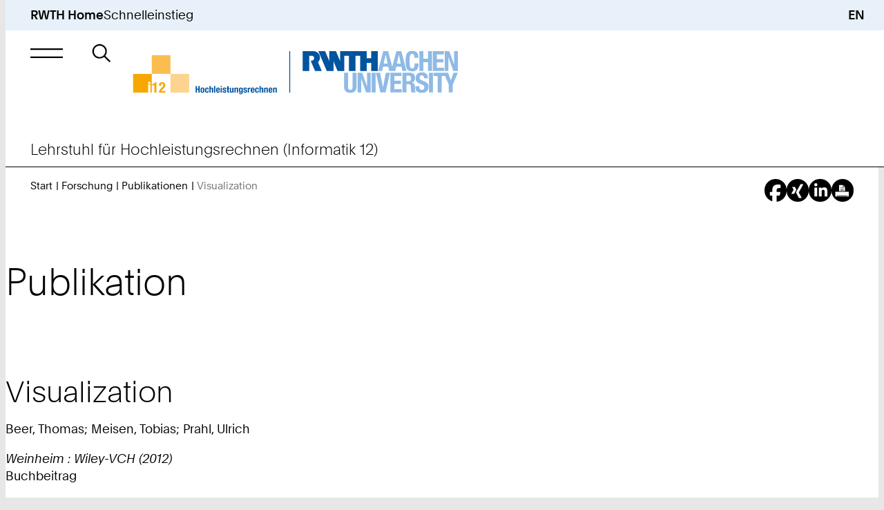

--- FILE ---
content_type: text/html; Charset=utf-8
request_url: https://www.i12.rwth-aachen.de/go/id/opqu/file/93360
body_size: 30527
content:
<!-- AWNOCACHEBEGIN__AWNOCACHEBEGIN__AWNOCACHEBEGIN__AWNOCACHEBEGIN__AWNOCACHEBEGIN -->
<!-- nocache,cw,0.asp --><!-- AWNOCACHEEND__AWNOCACHEEND__AWNOCACHEEND__AWNOCACHEEND__AWNOCACHEEND -->
<!DOCTYPE html><!-- AWNOCACHEBEGIN__AWNOCACHEBEGIN__AWNOCACHEBEGIN__AWNOCACHEBEGIN__AWNOCACHEBEGIN -->
<!-- nocache,cw,1.asp -->
<html xml:lang="de-DE" lang="de-DE" class="notranslate" translate="no">
<head>
<meta http-equiv="content-type" content="text/html;charset=utf-8" />
<meta name="viewport" content="width=device-width, initial-scale=1.0" />
<meta name="format-detection" content="telephone=no" />
<meta name="color-scheme" content="light only" />
<meta name="google" value="notranslate" />
<meta name="googlebot" value="notranslate" />
<title>Visualization | Lehrstuhl für Hochleistungsrechnen (Informatik 12) | RWTH Aachen University | DE</title>
<meta name="keywords" lang="de" content="Aachen, Forschung, Hochschule, Lehre, RWTH, Studium, TH, Technisch, Universitaet, Institute, Exzellenzinitiative" />
<meta name="robots" content="index,follow" />
<meta name="author" content="Lehrstuhl für Hochleistungsrechnen (Informatik 12)" />
<meta name="geo.placename" content="Templergraben 55, 52062 Aachen, Germany" />
<meta name="geo.position" content="50.7776;6.0783" />
<meta name="geo.region" content="DE-NW" />
<meta name="ICBM" content="50.7776, 6.0783" />
<link rel="alternate" hreflang="de" href="https://www.i12.rwth-aachen.de/cms/i12/forschung/publikationen/~opqu/details/?file=93360" />
<link rel="alternate" hreflang="en" href="https://www.i12.rwth-aachen.de/cms/i12/forschung/publikationen/~opqu/details/?file=93360&amp;lidx=1" />
<link rel="canonical" href="https://www.i12.rwth-aachen.de/cms/i12/forschung/publikationen/~opqu/details/?file=93360" />
<link rel="apple-touch-icon" sizes="57x57" href="/apple-touch-icon-57x57.png" />
<link rel="apple-touch-icon" sizes="114x114" href="/apple-touch-icon-114x114.png" />
<link rel="apple-touch-icon" sizes="72x72" href="/apple-touch-icon-72x72.png" />
<link rel="apple-touch-icon" sizes="144x144" href="/apple-touch-icon-144x144.png" />
<link rel="apple-touch-icon" sizes="60x60" href="/apple-touch-icon-60x60.png" />
<link rel="apple-touch-icon" sizes="120x120" href="/apple-touch-icon-120x120.png" />
<link rel="apple-touch-icon" sizes="180x180" href="/apple-touch-icon-180x180.png" />
<link rel="apple-touch-icon" sizes="76x76" href="/apple-touch-icon-76x76.png" />
<link rel="apple-touch-icon" sizes="152x152" href="/apple-touch-icon-152x152.png" />
<link rel="icon" type="image/png" href="/favicon-196x196.png" sizes="196x196" />
<link rel="icon" type="image/png" href="/favicon-192x192.png" sizes="192x192" />
<link rel="icon" type="image/png" href="/favicon-160x160.png" sizes="160x160" />
<link rel="icon" type="image/png" href="/favicon-96x96.png" sizes="96x96" />
<link rel="icon" type="image/png" href="/favicon-16x16.png" sizes="16x16" />
<link rel="icon" type="image/png" href="/favicon-32x32.png" sizes="32x32" />
<link rel="icon" type="image/png" href="/android-chrome-192x192.png" sizes="192x192" />
<link rel="manifest" href="/manifest.json" />
<link rel="mask-icon" href="/safari-pinned-tab.svg" color="#00529f" />
<meta name="msapplication-TileColor" content="#00529f" />
<meta name="msapplication-TileImage" content="/mstile-144x144.png" />
<meta name="theme-color" content="#00529f" />
<link rel="contents" title="Inhaltsverzeichnis" href="https://www.i12.rwth-aachen.de/inhalt" />
<link rel="copyright" title="Impressum" href="https://www.i12.rwth-aachen.de/impressum" />
<link rel="help" title="Feedback-Formular" href="https://www.i12.rwth-aachen.de/feedback" />
<link rel="search" title="Suche auf dieser Webseite" href="https://www.i12.rwth-aachen.de/suche" />
<link rel="start" title="Startseite" href="https://www.i12.rwth-aachen.de/cms/~felz/i12/" />
<link rel="up" title="Up" href="/cms/i12/Forschung/~onar/Publikationen/" />
<meta name="date" content="D:20120509000000+01'00'" />
<meta name="domain" content="www.i12.rwth-aachen.de" />
<meta name="breadcrumb" content="Lehrstuhl für Hochleistungsrechnen (Informatik 12) &gt; Forschung &gt; Publikationen" />
<meta name="contentindicator" content="P" />
<meta name="ipzone" content="[0]" />
<link rel="stylesheet" type="text/css" href="/custom/rwth/resources/css/core.css" media="screen" />
<link rel="stylesheet" type="text/css" href="/custom/rwth/resources/css/print.css" media="print" />
<script src="/custom/rwth/resources/js/_rwth.js"></script>
<script type="text/x-mathjax-config">
						MathJax.Hub.Config({
							extensions: ["tex2jax.js"],
							jax: ["input/TeX", "output/HTML-CSS"],
							tex2jax: {
								inlineMath: [ ['$','$'], ["\\(","\\)"] ],
								displayMath: [ ['$$','$$'], ["\\[","\\]"] ],
								processEscapes: true
							},
							"HTML-CSS": { fonts: ["TeX"] }
						});
					</script>
<script src="https://static.cms.rwth-aachen.de/mathjax-2.6.1/MathJax.js?config=TeX-AMS_HTML&amp;locale=de"></script>
</head>
<body>
<!--googleoff: all-->
<nav id="skip-navigation" aria-label="Sprungnavigation">
<ul>
<li><a href="#main" class="animated not-smooth">Zum Inhaltsbereich</a></li>
<li><a href="#main-nav-control" class="animated not-smooth">Zur Hauptnavigation</a></li>
<li><a href="#quick-start-control" class="animated not-smooth">Zum Schnelleinstieg</a></li>
<li><a href="#searchbar" class="animated not-smooth">Zur Suche</a></li>
<li><a href="#footer" class="animated not-smooth">Zum Footer</a></li>
</ul>
</nav>
<div id="site-wrapper">
<header id="header" class="hide-banderol instant">
<div id="quick-start" aria-expanded="false" role="group" class="submenu quick-start-wrapper desktop-only">
<div class="inner-wrapper">
<div class="padding-wrapper scroller no-focus" tabindex="-1">
<div>
<h5>Tools</h5>
<ul>
<li><a href="https://online.rwth-aachen.de/" target="_blank" class="underline">RWTHonline</a></li>
<li><a href="https://rwthcontacts.rwth-aachen.de/" target="_blank" class="underline">RWTHcontacts</a></li>
<li><a href="https://moodle.rwth-aachen.de/" target="_blank" class="underline">RWTHmoodle</a></li>
<li><a target="_blank" class="underline" href="https://intranet.rwth-aachen.de/de">Intranet</a></li>
</ul>
</div>
<div>
<h5>Services</h5>
<ul>
<li><a target="_blank" class="underline" href="https://www.studierendenwerk-aachen.de/de/gastronomie/Speisepl%C3%A4ne.html">Mensapläne</a></li>
<li><a target="_blank" class="underline" href="https://maps.rwth-aachen.de/navigator/?type=roadmap&amp;lang=de">RWTH-Navigator</a></li>
<li><a target="_self" class="underline" href="https://www.rwth-aachen.de/cms/root/studium/~hzvj/beratung-hilfe/">Beratung und Hilfe zum Studium</a></li>
<li><a target="_self" class="underline" href="https://www.rwth-aachen.de/cms/root/wir/aktuell/~xhf/amtliche-bekanntmachungen/">Amtliche Bekanntmachungen</a></li>
</ul>
</div>
<div>
<h5>Einrichtungen</h5>
<ul>
<li><a target="_self" class="underline" href="https://www.ub.rwth-aachen.de/cms/~hame/ub/">Universitäts­bibliothek</a></li>
<li><a target="_self" class="underline" href="https://www.itc.rwth-aachen.de/cms/~rbnjb/it-center/">IT Center</a></li>
<li><a target="_self" class="underline" href="https://cls.rwth-aachen.de/cms/~wqacp/cls/">Center für Lehr- und Lernservices</a></li>
<li><a target="_self" class="underline" href="https://hochschulsport.rwth-aachen.de/cms/~icgi/HSZ/">Hochschulsport</a></li>
<li><a target="_self" class="underline" href="https://www.rwth-aachen.de/cms/root/Die-RWTH/Einrichtungen/~eoh/Verwaltung/">Zentrale Hochschul­verwaltung</a></li>
<li><a target="_self" class="underline" href="https://www.rwth-aachen.de/cms/root/Die-RWTH/Einrichtungen/Einrichtungen-A-Z/~bzwt/Liste-aller-Organisationseinheiten/">Einrichtungssuche</a></li>
</ul>
</div>
</div>
</div>
</div>
<div class="top-bar">
<a href="https://www.rwth-aachen.de/">RWTH Home</a>
<div aria-controls="quick-start" aria-expanded="false" role="button" class="desktop-only skip-to-module opens-submenu" id="quick-start-control" tabindex="0" data-submenu-group="persona,main-nav">Schnelleinstieg</div>
<a href="/cms/i12/forschung/publikationen/~opqu/details/?file=93360&amp;lidx=1" class="language-changer" title="English">EN</a>
</div>
<div id="main-nav" aria-expanded="false" role="group" class="submenu">
<div class="inner-wrapper">
<div class="padding-wrapper">
<div class="submenu-header">
<div aria-controls="main-nav" aria-expanded="false" role="button" class="simple-button close-menu opens-submenu skip-to-module no-focus" tabindex="-1" data-submenu-group="mobile-quick-start,mobile-persona" title="Hauptnavigation schließen"> </div>
<h5>
<a href="/cms/~felz/i12/" class="underline unit-headline-link no-focus" tabindex="-1">Lehrstuhl für Hochleistungsrechnen (Informatik 12)</a>
</h5>
</div>
<div class="submenu-scroller scroller no-focus" tabindex="-1">
<div class="submenu-content">
<ul class="top-tier desktop-only">
<li>
<button aria-controls="simplemenu-aaaaaaaaaaafemb" aria-expanded="false" class="opens-simplemenu desktop underline no-decorations">
<span>Studium</span>
</button>
</li>
<li>
<button aria-controls="simplemenu-aaaaaaaaaaafema" aria-expanded="false" class="opens-simplemenu desktop underline no-decorations in-path">
<span>Forschung</span>
</button>
</li>
<li>
<button aria-controls="simplemenu-aaaaaaaaaaafemc" aria-expanded="false" class="opens-simplemenu desktop underline no-decorations">
<span>Der Lehrstuhl</span>
</button>
</li>
<li class="faculties">
<button aria-controls="simplemenu-faculties" aria-expanded="false" class="opens-simplemenu desktop underline no-decorations faculties">
<span>Fakultäten</span>
</button>
</li>
</ul>
<ul class="main-view">
<li class="level-1 simplemenu desktop has-submenu" aria-expanded="false" id="simplemenu-aaaaaaaaaaafemb">
<div>
<a href="/cms/i12/~femb/studium/" class="underline">Studium</a>
</div>
<div aria-controls="simplemenu-mobile-aaaaaaaaaaafemb" aria-expanded="false" role="button" class="opens-simplemenu icon-only parent-scroll mobile mobile-only" tabindex="0">Untermenü: Studium</div>
<ul class="simplemenu mobile" id="simplemenu-mobile-aaaaaaaaaaafemb" aria-expanded="false">
<li class="level-2">
<div>
<a href="/cms/i12/studium/~mmsb/Lehrveranstaltungen/" class="underline">Lehrveranstaltungen</a>
</div>
</li>
<li class="level-2">
<div>
<a href="/cms/i12/studium/~mmsc/Studien-und-Abschlussarbeiten/" class="underline">Studien- und Abschlussarbeiten</a>
</div>
</li>
</ul>
</li>
<li class="level-1 simplemenu desktop has-submenu" aria-expanded="false" id="simplemenu-aaaaaaaaaaafema">
<div>
<a href="/cms/i12/~fema/Forschung/" class="underline">Forschung</a>
</div>
<div aria-controls="simplemenu-mobile-aaaaaaaaaaafema" aria-expanded="false" role="button" class="opens-simplemenu icon-only parent-scroll mobile mobile-only in-path" tabindex="0">Untermenü: Forschung</div>
<ul class="simplemenu mobile" id="simplemenu-mobile-aaaaaaaaaaafema" aria-expanded="false">
<li class="level-2">
<div>
<a href="/cms/i12/Forschung/~minn/Forschungsschwerpunkte/" class="underline">Forschungsschwerpunkte</a>
</div>
</li>
<li class="level-2">
<div>
<a href="/cms/i12/Forschung/~onar/Publikationen/" class="underline">Publikationen</a>
</div>
</li>
</ul>
</li>
<li class="level-1 simplemenu desktop has-submenu" aria-expanded="false" id="simplemenu-aaaaaaaaaaafemc">
<div>
<a href="/cms/i12/~femc/Der-Lehrstuhl/" class="underline">Der Lehrstuhl</a>
</div>
<div aria-controls="simplemenu-mobile-aaaaaaaaaaafemc" aria-expanded="false" role="button" class="opens-simplemenu icon-only parent-scroll mobile mobile-only" tabindex="0">Untermenü: Der Lehrstuhl</div>
<ul class="simplemenu mobile" id="simplemenu-mobile-aaaaaaaaaaafemc" aria-expanded="false">
<li class="level-2">
<div>
<a href="/cms/i12/Der-Lehrstuhl/~fisu/Profil/" class="underline">Profil</a>
</div>
</li>
<li class="level-2">
<div>
<a href="/cms/i12/Der-Lehrstuhl/~femz/Team/" class="underline">Team</a>
</div>
</li>
<li class="level-2">
<div>
<a href="/cms/i12/Der-Lehrstuhl/~fenc/Aktuelle-Meldungen/" class="underline">Aktuelle Meldungen</a>
</div>
</li>
<li class="level-2">
<div>
<a href="/cms/i12/Der-Lehrstuhl/~gfqn/AktuelleVeranstaltungen/" class="underline">Aktuelle Veranstaltungen</a>
</div>
</li>
<li class="level-2">
<div>
<a href="/cms/i12/Der-Lehrstuhl/~nrct/Downloads/" class="underline">Downloads</a>
</div>
</li>
<li class="level-2">
<div>
<a href="/cms/i12/Der-Lehrstuhl/~fiud/Kontakt/" class="underline">Kontakt</a>
</div>
</li>
<li class="level-2">
<div>
<a href="/cms/i12/Der-Lehrstuhl/~njfn/Stellenangebote/" class="underline">Stellenangebote</a>
</div>
</li>
</ul>
</li>
<li class="simplemenu desktop level-1 faculties has-submenu" id="simplemenu-faculties" aria-expanded="false">
<span>Fakultäten</span>
<div aria-controls="simplemenu-mobile-faculties" aria-expanded="false" role="button" class="opens-simplemenu mobile icon-only mobile-only parent-scroll" tabindex="0">Untermenü: Fakultäten</div>
<ul class="simplemenu mobile" id="simplemenu-mobile-faculties" aria-expanded="false">
<li class="level-2 faculties">
<div>
<a href="https://www.fb1.rwth-aachen.de/cms/~fvp/Mathematik-Naturwissenschafen/" class="underline">
<span class="name">Fakultät 1</span><br />
<span class="teaser">Mathematik und Naturwissenschaften</span>
</a>
</div>
</li>
<li class="level-2 faculties">
<div>
<a href="https://arch.rwth-aachen.de/cms/~gfa/Architektur/" class="underline">
<span class="name">Fakultät 2</span><br />
<span class="teaser">Architektur</span>
</a>
</div>
</li>
<li class="level-2 faculties">
<div>
<a href="https://www.fb3.rwth-aachen.de/cms/~goh/Bauingenieurwesen/" class="underline">
<span class="name">Fakultät 3</span><br />
<span class="teaser">Bauingenieurwesen</span>
</a>
</div>
</li>
<li class="level-2 faculties">
<div>
<a href="https://www.maschinenbau.rwth-aachen.de/cms/~gxo/Maschinenbau/" class="underline">
<span class="name">Fakultät 4</span><br />
<span class="teaser">Maschinenwesen</span>
</a>
</div>
</li>
<li class="level-2 faculties">
<div>
<a href="https://www.fb5.rwth-aachen.de/cms/~hgv/Georessourcen/" class="underline">
<span class="name">Fakultät 5</span><br />
<span class="teaser">Georessourcen und Materialtechnik</span>
</a>
</div>
</li>
<li class="level-2 faculties">
<div>
<a href="https://www.elektrotechnik.rwth-aachen.de/cms/~mp/Elektrotechnik-und-Informationstechnik/" class="underline">
<span class="name">Fakultät 6</span><br />
<span class="teaser">Elektrotechnik und Informationstechnik</span>
</a>
</div>
</li>
<li class="level-2 faculties">
<div>
<a href="https://www.philosophische-fakultaet.rwth-aachen.de/cms/~hqc/Philosophie/" class="underline">
<span class="name">Fakultät 7</span><br />
<span class="teaser">Philosophische Fakultät</span>
</a>
</div>
</li>
<li class="level-2 faculties">
<div>
<a href="https://www.wiwi.rwth-aachen.de/cms/~hzj/Wirtschaftswissenschaften/" class="underline">
<span class="name">Fakultät 8</span><br />
<span class="teaser">Wirtschaftswissenschaften</span>
</a>
</div>
</li>
<li class="level-2 faculties">
<div>
<a href="https://www.informatik.rwth-aachen.de/cms/~mxz/informatik/" class="underline">
<span class="name">Fakultät 9</span><br />
<span class="teaser">Informatik</span>
</a>
</div>
</li>
<li class="level-2 faculties">
<div>
<a href="https://www.medizin.rwth-aachen.de/cms/~iiq/Medizin/" class="underline">
<span class="name">Fakultät 10</span><br />
<span class="teaser">Medizin</span>
</a>
</div>
</li>
</ul>
</li>
</ul>
</div>
<div class="submenu-footer mobile-only">
<div aria-controls="mobile-quick-start" aria-expanded="false" role="button" class="skip-to-module opens-submenu is-in-submenu" id="mobile-quick-start-control" tabindex="0" data-submenu-group="mobile-persona">Schnelleinstieg</div>
</div>
<div id="mobile-quick-start" aria-expanded="false" role="group" class="submenu quick-start-wrapper mobile-only">
<div class="inner-wrapper">
<div class="padding-wrapper scroller no-focus" tabindex="-1">
<div>
<h5>Tools</h5>
<ul>
<li><a href="https://online.rwth-aachen.de/" target="_blank" class="underline">RWTHonline</a></li>
<li><a href="https://rwthcontacts.rwth-aachen.de/" target="_blank" class="underline">RWTHcontacts</a></li>
<li><a href="https://moodle.rwth-aachen.de/" target="_blank" class="underline">RWTHmoodle</a></li>
<li><a target="_blank" class="underline" href="https://intranet.rwth-aachen.de/de">Intranet</a></li>
</ul>
</div>
<div>
<h5>Services</h5>
<ul>
<li><a target="_blank" class="underline" href="https://www.studierendenwerk-aachen.de/de/gastronomie/Speisepl%C3%A4ne.html">Mensapläne</a></li>
<li><a target="_blank" class="underline" href="https://maps.rwth-aachen.de/navigator/?type=roadmap&amp;lang=de">RWTH-Navigator</a></li>
<li><a target="_self" class="underline" href="https://www.rwth-aachen.de/cms/root/studium/~hzvj/beratung-hilfe/">Beratung und Hilfe zum Studium</a></li>
<li><a target="_self" class="underline" href="https://www.rwth-aachen.de/cms/root/wir/aktuell/~xhf/amtliche-bekanntmachungen/">Amtliche Bekanntmachungen</a></li>
</ul>
</div>
<div>
<h5>Einrichtungen</h5>
<ul>
<li><a target="_self" class="underline" href="https://www.ub.rwth-aachen.de/cms/~hame/ub/">Universitäts­bibliothek</a></li>
<li><a target="_self" class="underline" href="https://www.itc.rwth-aachen.de/cms/~rbnjb/it-center/">IT Center</a></li>
<li><a target="_self" class="underline" href="https://cls.rwth-aachen.de/cms/~wqacp/cls/">Center für Lehr- und Lernservices</a></li>
<li><a target="_self" class="underline" href="https://hochschulsport.rwth-aachen.de/cms/~icgi/HSZ/">Hochschulsport</a></li>
<li><a target="_self" class="underline" href="https://www.rwth-aachen.de/cms/root/Die-RWTH/Einrichtungen/~eoh/Verwaltung/">Zentrale Hochschul­verwaltung</a></li>
<li><a target="_self" class="underline" href="https://www.rwth-aachen.de/cms/root/Die-RWTH/Einrichtungen/Einrichtungen-A-Z/~bzwt/Liste-aller-Organisationseinheiten/">Einrichtungssuche</a></li>
</ul>
</div>
</div>
</div>
</div>
</div>
</div>
</div>
</div>
<div class="bottom-area">
<div aria-controls="main-nav" aria-expanded="false" role="button" class="simple-button menu skip-to-module opens-submenu" id="main-nav-control" tabindex="0" data-submenu-group="quick-start,persona,mobile-quick-start,mobile-persona" title="Hauptnavigation"> </div>
<div class="simple-button search" role="button" id="search-button" title="Suche"> </div>
<form method="get" action="/go/un/search_aaaaaaaaaaafelz" accept-charset="ISO-8859-1" role="search" class="search-wrapper">
<input id="lidx" name="lidx" type="hidden" value="" />
<label for="searchbar" class="aural">Suche nach</label>
<input id="searchbar" name="search" type="text" class="skip-to-module autocomplete" data-source="/custom/rwth/resources/ajax/best-bets.asp?topfolder=aaaaaaaaaaafelz&amp;lidx=" placeholder="Suche" />
<button class="no-decorations">Suchen</button>
</form>
<div class="measure"> </div>
<h5 class="unit-headline">Lehrstuhl für Hochleistungsrechnen (Informatik 12)</h5>
<a class="logo-wrapper" href="/">
<img class="logo" alt="Logo des Lehrstuhls für Hochleistungsrechnen (Informatik 12)" onload="triggerResize(true);" src="/global/show_picture.asp?id=aaaaaaaaaaxdzij" />
</a>
</div>
</header>
<div id="header-background" aria-hidden="true"> </div>
<div class="breadcrumb-wrapper">
<nav id="breadcrumb" aria-label="Brotkrümelnavigation">
<div class="aural">Sie sind hier:</div>
<ol>
<li><a href="/cms/~felz/i12/" title="Lehrstuhl für Hochleistungsrechnen (Informatik 12)">Start</a></li>
<li><a href="/cms/i12/~fema/Forschung/" title="Lehrstuhl für Hochleistungsrechnen (Informatik 12) &gt; Forschung">Forschung</a></li>
<li><a href="/cms/i12/Forschung/~onar/Publikationen/" title="Lehrstuhl für Hochleistungsrechnen (Informatik 12) &gt; Forschung &gt; Publikationen">Publikationen</a></li>
<li><span>Visualization</span></li>
</ol>
</nav>
<ul id="articlefunctions">
<li>
<a href="https://www.facebook.com/sharer.php?u=https%3A%2F%2Fwww.i12.rwth-aachen.de%2Fcms%2Fi12%2Fforschung%2Fpublikationen%2F~opqu%2Fdetails%2F%3Ffile%3D%25RAW_HTML_FILEID%25" target="_blank" class="function facebook" title="Auf Facebook teilen"> </a>
</li>
<li>
<a href="https://www.xing.com/spi/shares/new?url=https%3A%2F%2Fwww.i12.rwth-aachen.de%2Fcms%2Fi12%2Fforschung%2Fpublikationen%2F~opqu%2Fdetails%2F%3Ffile%3D%25RAW_HTML_FILEID%25" target="_blank" class="function xing" title="Auf Xing teilen"> </a>
</li>
<li>
<a href="https://www.linkedin.com/shareArticle?mini=true&amp;url=https%3A%2F%2Fwww.i12.rwth-aachen.de%2Fcms%2Fi12%2Fforschung%2Fpublikationen%2F~opqu%2Fdetails%2F%3Ffile%3D%25RAW_HTML_FILEID%25" target="_blank" class="function linkedin" title="Auf LinkedIn teilen"> </a>
</li>
<li>
<a href="javascript:self.print();" class="function print" title="Drucken"> </a>
</li>
</ul>
</div>
<main id="main" class="content-page">
<!--googleon: all--><div class="module main-headline full-to-fourth"><h1>Publikation</h1></div><div class="module image-text center full-to-fourth"><div class="between-wrapper"><div class="inner-wrapper"><div class="text-wrapper"><h2>Visualization</h2><div class="text"><p>Beer, Thomas; Meisen, Tobias; Prahl, Ulrich</p><p><i>Weinheim : Wiley-VCH (2012)</i><br/>Buchbeitrag</p><p><strong>In</strong><br/>Integrative computational materials engineering : concepts and applications of a modular simulation platform / ed. by Georg J. Schmitz and Ulrich Prahl, Seite(n)/Artikel-Nr.: 131-142</p><h3 class="Zwischenueberschrift">Einrichtungen</h3><ul><li>IfU - Institut für Unternehmenskybernetik e.V. [051500]</li><li>Lehrstuhl für Informationsmanagement im Maschinenbau [416910]</li><li>Zentrum für Lern- und Wissensmanagement [023000]</li><li>Lehrstuhl für Werkstofftechnik der Metalle und Institut für Eisenhüttenkunde [522110]</li><li>Fachgruppe für Materialwissenschaft und Werkstofftechnik [520000]</li><li>Lehrstuhl für Hochleistungsrechnen (Informatik 12) [123010]</li><li>Virtual Reality Group [124170]</li><li>JARA-HPC [080012]</li><li>Fakultät für Informatik [120000]</li><li>Integrative Produktionstechnik für Hochlohnländer [080025]</li></ul></div></div></div></div></div><div class="module link-list full-to-third"><div class="inner-wrapper"><h2>Identifikationsnummern</h2><ul class="links"><li class="link"><a href="https://publications.rwth-aachen.de/record/93360" class="external" target="_blank">RWTH-CONV-104656</a><div class="text">RWTH PUBLICATIONS</div></li></ul></div></div><div class="module link-list full-to-third"><div class="inner-wrapper"><h2>Quellen</h2><ul class="links"><li class="link"><a href="https://dx.doi.org/10.1002/9783527646098" class="external" target="_blank">dx.doi.org</a></li></ul></div></div></main>
<!--googleoff: all-->
<footer id="footer">
<div class="inner-wrapper">
<h2 class="aural">Footer</h2>
<div class="top-row">
<div class="section">
<h3 class="h5">RWTH</h3>
<ul>
<li>
<a href="https://www.rwth-aachen.de/cms/~a/root/" title="RWTH Startseite (Footer)" class="external" target="_blank">RWTH Startseite</a>
</li>
<li>
<a href="https://www.fb1.rwth-aachen.de/cms/~fvp/mathematik-informatik-naturwissenschaft" title="Fakultät Mathematik und Naturwissenschaften (Footer)" class="external" target="_blank">Fakultät Mathematik und Naturwissenschaften</a>
</li>
<li>
<a href="https://www.informatik.rwth-aachen.de/cms/~mxz/informatik/" title="Fakultät Informatik (Footer)" class="external" target="_blank">Fakultät Informatik</a>
</li>
</ul>
</div>
<div class="section">
<h3 class="h5">Service</h3>
<ul>
<li>
<a href="/cms/i12/Footer/Service/~feoi/Kontakt-und-Lageplaene/" title="Kontakt und Lagepläne (Footer)">Kontakt und Lagepläne</a>
</li>
<li>
<a href="/cms/i12/Footer/Service/~feoj/Impressum/" title="Impressum (Footer)">Impressum</a>
</li>
<li>
<a href="/cms/i12/Footer/Service/~feok/Sitemap/" title="Sitemap (Footer)">Sitemap</a>
</li>
<li>
<a href="/cms/i12/Footer/Service/~mxov/Datenschutzerklaerung/" title="Datenschutzerklärung (Footer)">Datenschutzerklärung</a>
</li>
<li>
<a href="/cms/i12/Footer/Service/~kahma/Barrierefreiheitserklaerung/" title="Barrierefreiheitserklärung (Footer)">Barrierefreiheitserklärung</a>
</li>
<li>
<a href="/go/id/femk/" title="Feedback (Footer)">Feedback</a>
</li>
</ul>
</div>
<div class="section">
<h3 class="h5">Einrichtungen</h3>
<ul>
<li>
<a href="https://www.itc.rwth-aachen.de/" title="IT Center (Footer)" class="external" target="_blank">IT Center</a>
</li>
<li>
<a href="https://www.jara.org/de/forschung/jara-hpc" title="JARA-HPC (Footer)" class="external" target="_blank">JARA-HPC</a>
</li>
</ul>
</div>
</div>
<div class="bottom-row">
<div class="copyright">© 2025 RWTH Aachen University</div>
<div class="section social-media">
<h3 class="h5 aural">Soziale Medien</h3><ul>
<li class="external-large"><a href="https://blog.rwth-aachen.de/itc/" target="_blank" title="Blog (Footer)">Blog</a></li>
<li class="facebook"><a href="https://www.facebook.com/itcenterrwth" target="_blank" title="Facebook (Footer)">Facebook</a></li>
<li class="instagram"><a href="https://www.instagram.com/itcenterrwthaachen/" title="Instagram (Footer)" target="_blank">Instagram</a></li>
<li class="linkedin"><a href="https://www.linkedin.com/company/itcenterrwth" target="_blank" title="Linkedin (Footer)">LinkedIn</a></li>
<li class="bluesky"><a href="https://bsky.app/profile/itc.rwth-aachen.de" title="BlueSky (Footer)" target="_blank">BlueSky</a></li>
<li class="youtube"><a href="https://www.youtube.com/channel/UCD-FaTzCZVjwRo8O8OKuOAw" title="YouTube" target="_blank">Youtube</a></li>
<li class="moresocial"><a href="https://www.itc.rwth-aachen.de/socialmedia" title="RWTH Social Media (Footer)">ITC Social Media</a></li>
</ul></div>
</div>
</div>
</footer>
</div>
<div id="img-alt-popup" aria-hidden="true"> </div>
<div id="video-data-protection-background" class="hidden" data-nosnippet="true">
<div class="data-protection-wrapper module list-box third-to-fourth" tabindex="-1">
<div class="inner-wrapper styled-links">
<div class="jumper begin aural" aria-hidden="true" tabindex="0"> </div>
<div id="video-data-protection-begin" class="aural" tabindex="0">Dialogfenster</div>
<div class="data-protection text" data-type="youtube">
<p>Der an dieser Stelle eingebundene Inhalt führt Sie auf Seiten, die von der von Google betriebenen Seite YouTube - YouTube, LLC, 901 Cherry Ave., San Bruno, CA 94066, USA - zur Verfügung gestellt werden. Mit dem Aufruf des Inhalts kann YouTube Ihre IP-Adresse und die Sprache des Systems, sowie verschiedene browserspezifische Angaben ermitteln.</p>
<p>Wenn Sie in Ihrem YouTube-Account eingeloggt sind, ermöglichen Sie YouTube, Ihr Surfverhalten direkt Ihrem persönlichen Profil zuzuordnen. Dies können Sie verhindern, indem Sie sich aus Ihrem YouTube-Account ausloggen.</p>
<p>YouTube verwendet Cookies und Tracking-Tools. Die Datenverarbeitungsvorgänge sowie die Zwecke der Verarbeitung können direkt bei <a href="https://policies.google.com/privacy?hl=de&amp;gl=de" class="external" target="_blank">YouTube</a> erfragt und eingesehen werden.</p>
<p>Mit dem Klick auf den Button "Zustimmen" willigen Sie ein, die von der Plattform zur Verfügung gestellten Dokumente unter den angegebenen Umständen nutzen zu wollen.</p>
<p>Ihre Zustimmung gilt nur für den einmaligen Aufruf der Seite an dieser Stelle. Bei der nächsten Nutzung werden wir Sie wieder um Ihre Einwilligung bitten.</p>
</div>
<div class="data-protection text" data-type="vimeo">
<p>Der an dieser Stelle eingebundene Inhalt führt Sie auf Seiten, die vom Anbieter Vimeo - Vimeo, LLC mit Hauptsitz in 555 West 18th Street, New York, New York 10011 - zur Verfügung gestellt werden. Mit dem Aufruf des Inhalts kann Vimeo Ihre IP-Adresse und die Sprache des Systems, sowie verschiedene browserspezifische Angaben ermitteln.</p>
<p>Wenn Sie in Ihrem Vimeo-Account eingeloggt sind, ermöglichen Sie Vimeo, Ihr Surfverhalten direkt Ihrem persönlichen Profil zuzuordnen. Dies können Sie verhindern, indem Sie sich aus Ihrem Vimeo-Account ausloggen.</p>
<p>Vimeo verwendet Cookies und Tracking-Tools. Die Datenverarbeitungsvorgänge sowie die Zwecke der Verarbeitung können direkt bei <a href="https://vimeo.com/privacy" class="external" target="_blank">Vimeo</a> erfragt und eingesehen werden.</p>
<p>Mit dem Klick auf den Button "Zustimmen" willigen Sie ein, die von der Plattform zur Verfügung gestellten Dokumente unter den angegebenen Umständen nutzen zu wollen.</p>
<p>Ihre Zustimmung gilt nur für den einmaligen Aufruf der Seite an dieser Stelle. Bei der nächsten Nutzung werden wir Sie wieder um Ihre Einwilligung bitten.</p>
</div>
<div class="data-protection text" data-type="external">
<p>Der an dieser Stelle eingebundene Inhalt führt Sie auf externe Seiten. Mit dem Aufruf des Inhalts kann die externe Plattform Ihre IP-Adresse und die Sprache des Systems, sowie verschiedene browserspezifische Angaben ermitteln.</p>
<p>Mit dem Klick auf den Button "Zustimmen" willigen Sie ein, die von der Plattform zur Verfügung gestellten Dokumente unter den angegebenen Umständen nutzen zu wollen.</p>
<p>Ihre Zustimmung gilt nur für den einmaligen Aufruf der Seite an dieser Stelle. Bei der nächsten Nutzung werden wir Sie wieder um Ihre Einwilligung bitten.</p>
</div>
<div class="button-wrapper">
<button class="decline">Ablehnen</button>
<button class="accept">Zustimmen</button>
</div>
<div class="jumper end aural" aria-hidden="true" tabindex="0"> </div>
</div>
</div>
</div>
</body>
</html>
<!-- AWNOCACHEEND__AWNOCACHEEND__AWNOCACHEEND__AWNOCACHEEND__AWNOCACHEEND -->

<!--
page generated with activeWeb contentserver R6.9.2024.0803
copyright (C) 1998 - 2020 activeWeb GmbH
copyright (C) 2021 - 2026 RWTH Aachen University
template script: asp
template id: cw
template version: 38
template label: 
cacheable minutes: 483840
license info: 

	License-Type: LIVE-ENTERPRISE
	Created: 2011-12-12-11-2-45
	Expires: 2032-6-24-12-2-45
	Licensee: RWTH Aachen
	Generated by: FTS

-->

<!--
type: template
codepage: 65001
charset: utf-8
id: opqu
id-requests: 0
duration: 0,015625 sec(s)
node: CS2
rendered: 23.01.2026 06:03:37
PID: 7204
errcount: 0
FIFOSize: 3223 / 500000
-->


--- FILE ---
content_type: image/svg+xml
request_url: https://www.i12.rwth-aachen.de/global/show_picture.asp?id=aaaaaaaaaaxdzij
body_size: 15193
content:
<?xml version="1.0" encoding="UTF-8"?>
<svg xmlns="http://www.w3.org/2000/svg" width="135.559mm" height="32mm" version="1.1" viewBox="0 0 384.262 90.708">
  <!-- Generator: Adobe Illustrator 29.5.1, SVG Export Plug-In . SVG Version: 2.1.0 Build 141)  -->
  <g id="Schutzraum">
    <rect y="0" width="384.262" height="90.709" fill="none"/>
    <rect y="0" width="384.262" height="90.709" fill="none"/>
    <rect y="0" width="384.262" height="90.709" fill="none"/>
    <rect y="0" width="384.262" height="90.709" fill="none"/>
    <rect y="0" width="384.262" height="90.709" fill="none"/>
  </g>
  <g id="Logo">
    <g>
      <path d="M309.444,67.852h4.346v-9.113h2.322c1.75,0,2.505,1.026,2.566,2.716l.12,4.135c.029.844.121,1.658.543,2.263h4.707v-.181c-.814-.424-.935-1.6-.965-3.862-.061-4.557-.514-6.188-3.471-6.579v-.06c2.444-.514,3.592-2.444,3.592-5.311,0-3.682-2.174-5.553-5.734-5.553h-8.026v21.546ZM313.79,49.505h2.052c1.961,0,3.018.996,3.018,2.987,0,2.323-1.178,3.228-3.26,3.228h-1.81v-6.216Z" fill="#8ebae5"/>
      <path d="M245.381,46.307v15.027c0,5.764,3.35,6.941,6.881,6.941s6.88-1.448,6.88-6.941v-15.027h-4.346v15.027c0,2.143-.513,3.742-2.534,3.742s-2.535-1.6-2.535-3.742v-15.027h-4.346Z" fill="#8ebae5"/>
    </g>
    <polygon points="260.205 46.307 260.205 67.851 264.188 67.851 264.188 52.764 264.248 52.764 269.559 67.851 274.508 67.851 274.508 46.307 270.525 46.307 270.525 61.062 270.465 61.062 265.214 46.307 260.205 46.307" fill="#8ebae5"/>
    <rect x="275.625" y="46.307" width="4.345" height="21.544" fill="#8ebae5"/>
    <polygon points="280.269 46.307 285.217 67.851 290.8 67.851 295.748 46.307 291.252 46.307 288.054 62.24 287.964 62.24 284.916 46.307 280.269 46.307" fill="#8ebae5"/>
    <polygon points="296.136 46.307 296.136 67.851 308.477 67.851 308.477 64.292 300.48 64.292 300.48 58.498 307.724 58.498 307.724 54.936 300.48 54.936 300.48 49.868 308.176 49.868 308.176 46.307 296.136 46.307" fill="#8ebae5"/>
    <path d="M323.565,61.123v.875c0,3.984,1.931,6.277,6.85,6.277,4.707,0,7.483-2.052,7.483-6.609,0-2.625-.846-4.284-4.104-5.703l-3.349-1.447c-1.842-.785-2.233-1.6-2.233-2.928,0-1.267.513-2.505,2.474-2.505,1.659,0,2.355,1.177,2.355,3.199h4.164v-.605c0-4.134-2.807-5.792-6.669-5.792-4.104,0-6.668,2.142-6.668,6.335,0,3.592,1.78,5.191,5.642,6.519,2.867.996,3.863,1.72,3.863,3.682,0,1.811-1.269,2.655-2.595,2.655-2.294,0-2.867-1.297-2.867-3.319v-.634h-4.345Z" fill="#8ebae5"/>
    <rect x="338.466" y="46.307" width="4.345" height="21.544" fill="#8ebae5"/>
    <polygon points="365.381 46.307 362.363 54.634 362.303 54.634 359.467 46.307 343.381 46.307 343.381 49.868 348.088 49.868 348.088 67.851 352.434 67.851 352.434 49.868 356.099 49.868 360.16 59.373 360.16 67.851 364.506 67.851 364.506 59.373 370.089 46.307 365.381 46.307" fill="#8ebae5"/>
    <g>
      <path d="M207.21,44.347h-7.2v-21.641h11.808c3.201,0,5.963,2.072,6.863,4.82.834,2.546.121,5.312-1.761,7.281.25.678.494,1.209.727,1.818.522,1.205,1.001,2.41,1.523,3.6l1.713,4.122h-7.301s-.058-.174-.116-.247c-.29-.638-.552-1.321-.842-1.959l-1.756-4.166c-.697-1.684-1.395-3.275-2.09-4.958.869-.024,1.519.139,2.357-.247.59-.29,1.484-1.011,1.507-2.394-.022-.685-.213-1.204-.666-1.744-.454-.502-1.112-.874-1.97-.886,0,0-2.798,0-2.797,0v16.601Z" fill="#00549f"/>
      <path d="M282.416,22.706v21.641h-7.2v-8.824h-5.041v8.824c-1.307,0-2.714-.014-4.02,0h-3.18v-16.633h-5.036v16.633h-7.2v-16.633h-5.079v16.633h-7.417c-1.292-3.12-2.655-6.27-3.919-9.376-.144-.653-.29-1.307-.478-1.945v11.321h-7.433c-1.473-3.425-2.888-6.782-4.356-10.258-.509-1.204-.926-2.184-1.452-3.436l-.072-.164-1.144-2.685-1.638-3.835c-.145-.435-.376-.828-.523-1.263h7.415c1.524,3.701,3.062,7.359,4.659,11.002l.044.087c-.059-.421-.19-.958-.262-1.364v-6.459c.014-1.031,0-2.207,0-3.266h7.431c.094.236.146.363.218.552.871,2.046,1.699,4.078,2.57,6.11l1.945,4.427c-.045-.465-.146-.914-.204-1.364v-9.725h29.131v7.809h5.041v-7.809h7.2Z" fill="#00549f"/>
    </g>
    <path d="M303.301,36.192l2.092-9.73h.059l2.092,9.73h-4.243ZM288.873,36.192l2.092-9.73h.06l2.092,9.73h-4.243ZM308.12,22.704h-5.395l-4.517,17.059-4.516-17.059h-5.395l-5.729,21.643h4.547l1-4.577h5.761l.999,4.577h6.668l1-4.577h5.761l1,4.577h4.547l-5.729-21.643Z" fill="#8ebae5"/>
    <path d="M326.849,30.088c0-3.138-.452-7.695-6.669-7.695-6.517,0-7.333,4.647-7.333,11.195s.816,11.195,7.333,11.195c5.703,0,6.85-4.013,6.85-8.66h-4.345c0,4.647-1.146,5.462-2.716,5.462-1.871,0-2.776-1.177-2.776-7.695,0-6.095.514-8.298,2.717-8.298,1.961,0,2.595,1.358,2.595,4.496h4.345Z" fill="#8ebae5"/>
    <polygon points="327.889 44.347 332.252 44.347 332.252 34.739 337.344 34.739 337.344 44.347 341.709 44.347 341.709 22.706 337.344 22.706 337.344 30.981 332.252 30.981 332.252 22.706 327.889 22.706 327.889 44.347" fill="#8ebae5"/>
    <polygon points="342.655 22.702 342.655 44.347 355.056 44.347 355.056 40.77 347.021 40.77 347.021 34.949 354.298 34.949 354.298 31.372 347.021 31.372 347.021 26.279 354.751 26.279 354.751 22.702 342.655 22.702" fill="#8ebae5"/>
    <polygon points="355.703 22.706 355.703 44.347 359.704 44.347 359.704 29.192 359.764 29.192 365.099 44.347 370.07 44.347 370.07 22.706 366.069 22.706 366.069 37.527 366.008 37.527 360.734 22.706 355.703 22.706" fill="#8ebae5"/>
    <rect x="185.336" y="22.676" width="1.001" height="45.355" fill="#00549f"/>
    <rect x="34.646" y="27.088" width="20.471" height="20.472" fill="#fabe50"/>
    <rect x="55.118" y="47.56" width="20.471" height="20.472" fill="#fdd48f"/>
    <path d="M33.019,58.368h-2.208v-1.889h2.208v1.889ZM14.174,47.56v20.472h16.637v-8.608h2.208v8.608h1.627v-20.472H14.174Z" fill="#f6a800"/>
    <rect x="30.811" y="56.48" width="2.208" height="1.888" fill="#fff"/>
    <rect x="30.811" y="59.423" width="2.208" height="8.608" fill="#fff"/>
    <g>
      <path d="M39.802,68.032v-11.328h-1.696c-.118.64-.398,1.103-.84,1.392-.443.288-1.048.433-1.816.433h-.208v1.504h2.256v8h2.304ZM49.53,66.24h-4.272c.053-.213.176-.467.368-.761.192-.293.458-.594.8-.903l1.28-1.185c.32-.288.592-.567.816-.84.224-.272.405-.552.544-.84.138-.288.24-.586.304-.896.064-.309.096-.65.096-1.023,0-.992-.278-1.755-.832-2.288-.555-.533-1.408-.8-2.56-.8-1.216,0-2.107.283-2.672.848-.566.565-.848,1.376-.848,2.432v.433h2.208c0-.299.013-.581.04-.848.026-.267.085-.502.176-.704.09-.202.218-.363.384-.48.165-.117.392-.176.68-.176.746,0,1.12.469,1.12,1.408,0,.288-.014.544-.04.768-.027.224-.083.432-.168.624-.086.192-.206.384-.36.576-.155.192-.36.399-.616.624l-.928.864c-.416.384-.782.765-1.096,1.143-.315.379-.576.765-.784,1.16-.208.395-.363.811-.464,1.248-.102.437-.152.907-.152,1.408h6.976v-1.792Z" fill="#f6a800"/>
      <path d="M167.583,68.032h1.38v-3.57c0-.593.243-.89.73-.89.207,0,.357.055.45.164.093.11.14.306.14.586v3.71h1.38v-3.99c0-.54-.118-.931-.355-1.17-.237-.24-.575-.36-1.015-.36-.3,0-.567.062-.8.186-.233.122-.423.317-.57.585h-.02v-.631h-1.32v5.381ZM164.053,64.731v-.21c0-.127.012-.253.035-.38.023-.127.062-.242.115-.345.053-.104.125-.188.215-.25.09-.064.205-.095.345-.095s.255.027.345.085c.09.057.16.14.21.25.05.109.085.242.105.399.02.157.033.338.04.545h-1.41ZM166.783,65.551v-.31c0-.413-.027-.788-.08-1.125-.053-.338-.153-.623-.3-.86-.147-.237-.348-.42-.605-.55-.257-.13-.585-.195-.985-.195-.467,0-.84.077-1.12.23-.28.152-.495.359-.645.619-.15.261-.25.558-.3.891-.05.333-.075.68-.075,1.04,0,.333.015.672.045,1.015.03.343.112.653.245.93.133.277.34.503.62.676.28.173.67.26,1.17.26.66,0,1.143-.168,1.45-.505.307-.337.473-.818.5-1.445h-1.24c-.04.34-.113.593-.22.76-.107.167-.277.25-.51.25-.127,0-.233-.034-.32-.104-.087-.07-.157-.163-.21-.28-.053-.117-.092-.25-.115-.399-.023-.15-.035-.306-.035-.466v-.43h2.73ZM157.788,68.032h1.38v-3.57c0-.593.243-.89.73-.89.207,0,.357.055.45.164.093.11.14.306.14.586v3.71h1.38v-3.99c0-.54-.118-.931-.355-1.17-.237-.24-.575-.36-1.015-.36-.3,0-.567.062-.8.186-.233.122-.423.317-.57.585h-.02v-.631h-1.32v5.381ZM152.732,68.032h1.38v-3.57c0-.593.243-.89.73-.89.207,0,.357.055.45.164.093.11.14.306.14.586v3.71h1.38v-3.99c0-.54-.118-.931-.355-1.17-.237-.24-.575-.36-1.015-.36-.607,0-1.043.23-1.31.691h-.02v-2.311h-1.38v7.141ZM151.944,64.591c0-.64-.162-1.147-.485-1.519-.323-.373-.805-.561-1.445-.561-.32,0-.613.043-.88.13-.267.087-.497.238-.69.455-.193.217-.343.507-.45.87-.107.363-.16.822-.16,1.375,0,.54.043.992.13,1.356.087.362.215.652.385.869.17.218.383.372.64.466.257.093.558.14.905.14.733,0,1.258-.19,1.575-.57s.475-.923.475-1.63h-1.32c0,.44-.053.76-.16.96-.107.2-.277.3-.51.3-.153,0-.278-.034-.375-.104s-.172-.183-.225-.335c-.053-.153-.09-.349-.11-.585-.02-.237-.03-.522-.03-.855,0-.307.01-.577.03-.81.02-.233.057-.425.11-.575.053-.15.132-.263.235-.34.103-.077.242-.115.415-.115.127,0,.232.032.315.095.083.063.147.147.19.25.043.104.073.221.09.351.017.13.025.258.025.385h1.32ZM144.494,64.731v-.21c0-.127.012-.253.035-.38.024-.127.062-.242.115-.345.054-.104.125-.188.215-.25.09-.064.205-.095.345-.095s.255.027.345.085c.09.057.16.14.21.25.05.109.085.242.105.399.02.157.034.338.04.545h-1.41ZM147.224,65.551v-.31c0-.413-.026-.788-.08-1.125-.053-.338-.153-.623-.3-.86-.146-.237-.348-.42-.605-.55-.256-.13-.585-.195-.985-.195-.466,0-.84.077-1.12.23-.28.152-.495.359-.645.619-.15.261-.25.558-.3.891-.05.333-.075.68-.075,1.04,0,.333.015.672.045,1.015.03.343.112.653.245.93.134.277.34.503.62.676.28.173.67.26,1.17.26.66,0,1.143-.168,1.45-.505.307-.337.473-.818.5-1.445h-1.24c-.04.34-.113.593-.22.76-.106.167-.276.25-.51.25-.126,0-.233-.034-.32-.104-.086-.07-.156-.163-.21-.28-.053-.117-.091-.25-.115-.399-.023-.15-.035-.306-.035-.466v-.43h2.73ZM139.836,68.032h1.38v-3.23c0-.18.03-.332.09-.455.06-.123.14-.223.24-.3.1-.077.21-.132.33-.165.12-.033.24-.05.36-.05.074,0,.145.002.215.005.07.003.142.008.215.015v-1.319c-.04-.008-.081-.013-.125-.016-.043-.003-.085-.005-.125-.005-.286,0-.53.078-.73.235-.2.156-.37.364-.51.625h-.02v-.721h-1.32v5.381ZM135.105,66.271v.19c0,.26.03.495.09.705.06.21.165.39.315.54.15.149.352.265.605.345.254.08.577.12.97.12.287,0,.554-.035.8-.105.247-.069.459-.175.635-.314.177-.141.315-.317.415-.53.1-.213.15-.46.15-.74,0-.406-.09-.728-.27-.965-.18-.237-.486-.428-.92-.575l-.83-.279c-.233-.073-.391-.163-.475-.271-.083-.106-.125-.227-.125-.359,0-.193.065-.339.195-.436.13-.097.282-.144.455-.144.227,0,.385.064.475.194.09.13.135.335.135.615h1.24v-.22c0-.487-.15-.863-.45-1.13-.3-.268-.763-.4-1.39-.4-.353,0-.655.043-.905.13s-.455.203-.615.351c-.16.147-.276.317-.35.515-.073.197-.11.405-.11.625,0,.38.097.692.29.935.194.243.48.433.86.565l.97.35c.134.054.25.125.35.216.1.09.15.222.15.394,0,.213-.063.373-.19.481-.126.106-.296.159-.51.159-.233,0-.411-.071-.535-.215-.123-.143-.185-.332-.185-.564v-.181h-1.24ZM132.982,62.651v.601h-.02c-.133-.28-.303-.474-.51-.58-.206-.107-.406-.16-.6-.16-.373,0-.671.083-.895.25-.223.167-.393.382-.51.646-.116.263-.193.558-.23.885-.036.327-.055.646-.055.96,0,.979.139,1.678.415,2.095.277.417.689.625,1.235.625.22,0,.432-.06.635-.18.204-.12.375-.28.515-.48h.02v.71c0,.28-.056.513-.17.695-.113.183-.31.275-.59.275-.086,0-.168-.014-.245-.04-.076-.027-.148-.064-.215-.11-.14-.1-.21-.237-.21-.41h-1.32c0,.46.159.815.475,1.065.317.25.769.375,1.355.375.807,0,1.382-.172,1.725-.516.344-.343.515-.875.515-1.595v-5.11h-1.32ZM131.567,64.596c.017-.25.052-.45.105-.6.054-.15.127-.258.22-.325.094-.067.217-.1.37-.1.274,0,.462.137.565.409.104.273.155.737.155,1.391,0,.227-.011.435-.035.625-.023.189-.063.352-.12.484-.056.134-.133.238-.23.315-.096.077-.218.115-.365.115-.146,0-.265-.038-.355-.115-.09-.077-.16-.18-.21-.311-.05-.13-.083-.277-.1-.444-.016-.167-.025-.343-.025-.53,0-.36.009-.665.025-.915M125.231,68.032h1.38v-3.57c0-.593.244-.89.73-.89.207,0,.357.055.45.164.094.11.14.306.14.586v3.71h1.38v-3.99c0-.54-.118-.931-.355-1.17-.236-.24-.575-.36-1.015-.36-.3,0-.566.062-.8.186-.233.122-.423.317-.57.585h-.02v-.631h-1.32v5.381ZM122.933,68.032h1.32v-5.381h-1.38v3.57c0,.593-.243.89-.73.89-.206,0-.356-.055-.45-.164-.093-.11-.14-.306-.14-.586v-3.71h-1.38v3.99c0,.54.119.931.355,1.17.237.24.575.36,1.015.36.3,0,.567-.062.8-.186.234-.122.424-.317.57-.585h.02v.631ZM117.405,62.651h-.7v.94h.7v3.08c0,.272.016.5.05.68.033.181.095.325.185.436.09.109.218.188.385.234.166.047.386.07.66.07.16,0,.311-.007.455-.019.143-.014.291-.027.445-.04v-.96c-.047.007-.097.012-.15.015-.054.003-.107.005-.16.005-.2,0-.332-.045-.395-.135-.064-.09-.095-.242-.095-.455v-2.91h.8v-.94h-.8v-1.54h-1.38v1.54ZM112.302,66.271v.19c0,.26.03.495.09.705.06.21.165.39.315.54.15.149.351.265.605.345.253.08.576.12.97.12.286,0,.553-.035.8-.105.246-.069.458-.175.635-.314.176-.141.315-.317.415-.53.1-.213.15-.46.15-.74,0-.406-.09-.728-.27-.965-.18-.237-.487-.428-.92-.575l-.83-.279c-.234-.073-.392-.163-.475-.271-.084-.106-.125-.227-.125-.359,0-.193.065-.339.195-.436.13-.097.281-.144.455-.144.226,0,.385.064.475.194.09.13.135.335.135.615h1.24v-.22c0-.487-.15-.863-.45-1.13-.3-.268-.764-.4-1.39-.4-.354,0-.655.043-.905.13s-.455.203-.615.351c-.16.147-.277.317-.35.515-.074.197-.11.405-.11.625,0,.38.096.692.29.935.193.243.48.433.86.565l.97.35c.133.054.25.125.35.216.1.09.15.222.15.394,0,.213-.064.373-.19.481-.127.106-.297.159-.51.159-.234,0-.412-.071-.535-.215-.124-.143-.185-.332-.185-.564v-.181h-1.24ZM110.111,68.032h1.38v-5.381h-1.38v5.381ZM110.111,61.992h1.38v-1.181h-1.38v1.181ZM106.549,64.731v-.21c0-.127.011-.253.035-.38.023-.127.061-.242.115-.345.053-.104.125-.188.215-.25.09-.064.205-.095.345-.095s.255.027.345.085c.09.057.16.14.21.25.05.109.085.242.105.399.02.157.033.338.04.545h-1.41ZM109.279,65.551v-.31c0-.413-.027-.788-.08-1.125-.054-.338-.154-.623-.3-.86-.147-.237-.349-.42-.605-.55-.257-.13-.585-.195-.985-.195-.467,0-.84.077-1.12.23-.28.152-.495.359-.645.619-.15.261-.25.558-.3.891s-.075.68-.075,1.04c0,.333.015.672.045,1.015.03.343.111.653.245.93.133.277.34.503.62.676.28.173.67.26,1.17.26.66,0,1.143-.168,1.45-.505.306-.337.473-.818.5-1.445h-1.24c-.04.34-.114.593-.22.76-.107.167-.277.25-.51.25-.127,0-.234-.034-.32-.104-.087-.07-.157-.163-.21-.28-.054-.117-.092-.25-.115-.399-.024-.15-.035-.306-.035-.466v-.43h2.73ZM102.942,68.032h1.38v-7.141h-1.38v7.141ZM97.863,68.032h1.38v-3.57c0-.593.243-.89.73-.89.206,0,.356.055.45.164.093.11.14.306.14.586v3.71h1.38v-3.99c0-.54-.119-.931-.355-1.17-.237-.24-.575-.36-1.015-.36-.607,0-1.044.23-1.31.691h-.02v-2.311h-1.38v7.141ZM97.075,64.591c0-.64-.162-1.147-.485-1.519-.323-.373-.805-.561-1.445-.561-.32,0-.613.043-.88.13s-.497.238-.69.455-.343.507-.45.87-.16.822-.16,1.375c0,.54.043.992.13,1.356.087.362.215.652.385.869.17.218.383.372.64.466.257.093.558.14.905.14.733,0,1.258-.19,1.575-.57s.475-.923.475-1.63h-1.32c0,.44-.053.76-.16.96s-.277.3-.51.3c-.153,0-.278-.034-.375-.104-.097-.07-.172-.183-.225-.335-.053-.153-.09-.349-.11-.585-.02-.237-.03-.522-.03-.855,0-.307.01-.577.03-.81.02-.233.057-.425.11-.575.053-.15.132-.263.235-.34.103-.077.242-.115.415-.115.127,0,.232.032.315.095.083.063.147.147.19.25.043.104.073.221.09.351.017.13.025.258.025.385h1.32ZM89.5,64.581c.013-.233.045-.433.095-.601.05-.167.123-.297.22-.39.097-.093.232-.14.405-.14.28,0,.473.146.58.439.107.293.16.777.16,1.45s-.053,1.157-.16,1.45c-.107.293-.3.439-.58.439-.173,0-.308-.047-.405-.14-.097-.093-.17-.223-.22-.39-.05-.167-.082-.367-.095-.601-.013-.232-.02-.486-.02-.76s.007-.527.02-.76M88.2,66.581c.067.353.18.649.34.89.16.24.377.418.65.535.273.117.617.172,1.03.165.393,0,.725-.062.995-.186.27-.122.488-.303.655-.539.167-.237.287-.532.36-.886.073-.353.11-.76.11-1.22,0-.467-.033-.878-.1-1.235-.067-.356-.18-.654-.34-.895-.16-.24-.377-.418-.65-.535s-.617-.172-1.03-.165c-.393,0-.725.062-.995.186-.27.122-.488.303-.655.539-.167.237-.287.532-.36.886-.073.353-.11.76-.11,1.22,0,.473.033.887.1,1.24M82.674,68.032h1.44v-3.171h1.68v3.171h1.44v-7.141h-1.44v2.73h-1.68v-2.73h-1.44v7.141Z" fill="#00549f"/>
    </g>
  </g>
</svg>